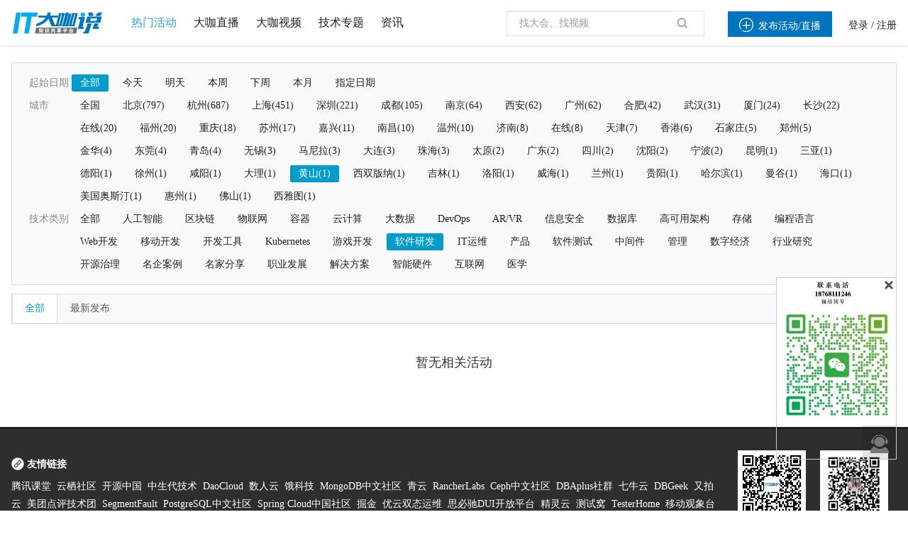

--- FILE ---
content_type: text/html; charset=utf-8
request_url: https://www.itdks.com/ActivityC/index?city_id=44&cate_id=349
body_size: 13195
content:
<!DOCTYPE html><html lang="en"><head>    <meta charset="utf-8">    <title>IT大咖说-大咖干货，不再错过</title>    <link rel="stylesheet" href="/Public/Home/css/index.css?v=5645623" type="text/css"/>    <link rel="icon" href="/Public/Home/img/shouyelogo1.ico" type="image/x-icon"/>    <script type="text/javascript">        PUBLIC = "/M/Public";        APP = "/index.php";        ROOT = "";        URL = " /index.php/Home/ActivityC";        publiccss = "/Public/Home/css";        STATIC = " /Public/static";        IMG = " /Public/Home/img";        SITE_URL =　"";    </script>    <script src="/Public/Home/js/jquery.min.js?v=2.1.4"></script>    <script src="/Public/Home/js/bootstrap.min.js?v=3.3.6"></script>    <script src="/Public/Home/js/plugins/metisMenu/jquery.metisMenu.js"></script>    <script src="/Public/Home/js/plugins/chosen/chosen.jquery.js"></script>    <script src="/Public/Home/js/plugins/slimscroll/jquery.slimscroll.min.js"></script>    <script src="/Public/Home/js/plugins/layer/layer.min.js"></script>    <script src="/Public/Home/js/contabs.min.js" type="text/javascript" ></script>    <script src="/Public/Home/js/switchery.js"></script><!--IOS开关样式-->    <script src="/Public/Home/js/jquery.form.js"></script>    <script src="/Public/Home/js/laytpl.js"></script>    <script src="/Public/Home/js/laypage.js"></script>    <script src="/Public/Home/js/common.js"></script>    <!-- 弹出框 -->    <script type="text/javascript" src="/Public/static/datetimepicker/js/bootstrap-datetimepicker.min.js"></script>    <script type="text/javascript" src="/Public/static/artDialog4/jquery.artDialog.js?skin=default"></script>    <script type="text/javascript" src="/Public/static/artDialog4/plugins/iframeTools.js" ></script>    <script type="text/javascript" src="/Public/static/jquery-2.0.3.min.js"></script>    <!-- 时间插件 -->    <link rel="stylesheet" href="/Public/Home/css/jquery.datetimepicker.css" type="text/css"/>    <script type="text/javascript" src="/Public/Home/js/time/jquery.js"></script>    <!-- <script type="text/javascript" src="/Public/Home/js/time/jquery.datetimepicker.js"></script> -->    <!--//itdks开始-->    <meta http-equiv="X-UA-Compatible" content="IE=edge,chrome=1"/>    <link rel="stylesheet" href="/Public/Home/css/customer/slick.css" type="text/css"/>    <link rel="stylesheet" href="/Public/Home/css/customer/animate.css" type="text/css"/>    <link rel="stylesheet" href="/Public/Home/css/customer/app.css" type="text/css"/>    <link href="/Public/Home/css/customer/quake.slider.css" rel="stylesheet" type="text/css"/>    <link rel="stylesheet" href="/Public/Home/css/customer/style.css" type="text/css"/>    <link rel="stylesheet" type="text/css" href="/Public/Home/css/account-basic1.css">    <script src="/Public/Home/js/customer/bootstrap-datetimepicker.min.js"></script>    <script src="/Public/Home/js/customer/bootstrap-datetimepicker.fr.js"></script>    <link rel="stylesheet" type="text/css" href="/Public/Home/css/customer/icons.css">    <link rel="stylesheet" type="text/css" href="/Public/Home/css/customer/bootstrap-datetimepicker.min.css">    <script src="/Public/Home/js/customer/jquery-migrate.min.js"></script>    <script src="/Public/Home/js/customer/validform_v5.3.2.js"></script>    <script src="/Public/Home/js/customer/slick.js"></script>    <script src="/Public/Home/js/customer/tools.js"></script>    <script src="/Public/Home/js/customer/animate.js?v=0000"></script>    <script src="/Public/Home/js/customer/jquery.lazyload.min.js" type="text/javascript"></script>    <script src="/Public/Home/js/customer/quake.slider.js" type="text/javascript"></script>    <script type="text/javascript">            // var _SYS_CONFIG =  {mainDomain : "{{ setting('site.url') }}"}            var _SYS_CONFIG ="www.itdks.com";        </script>        <!--//itdks结束-->        <style type="text/css">        .long-tr th{            text-align: center        }        .long-td td{            text-align: center        }        #nameson{            width: 90%;            white-space: nowrap;            overflow: hidden;            text-overflow: ellipsis;        }    </style></head>
<link rel="stylesheet" href="/Public/Home/css/customer/detail.css" type="text/css"/>
<link rel="stylesheet" href="/Public/Home/css/customer/live.css" type="text/css"/>
<link rel="stylesheet" href="/Public/Home/css/page.css" type="text/css"/>
<link rel="stylesheet" type="text/css" href="/Public/Home/css/customer/bootstrap-combined.min.css">

<!-- 日期选择器 -->
<link rel="stylesheet" href="/Public/Home/css/daterangepicker/css/daterangepicker.css" type="text/css"/>
<style type="text/css">
.all_logos{
    width: auto;
    height: 18px;
    vertical-align: top;
    display: inline-block;
}
.sponsor_name{
    width: 176px;
    display: inline-block;
}
.event_cover{
    height:165px;
    position:relative;
    border: 1px solid rgba(0,0,0,0.12);
}
.event_cover .img_status{
    width:42px;
    height:42px;
    min-height: 0px;
    position:absolute;
    top:0px;
    left:-0px;
    z-index:999;
}
.event_cover .info{
    width:100%;
    height: 20px;
    line-height:24px;
    padding:8px;
    position:absolute!important;
    z-index: 8!important;
    color: #ffffff;
    bottom: 0px;
    opacity: 0.8;
    overflow:hidden;
    background:rgba(0,0,0,0.8);
    border: 1px solid rgba(0,0,0,0.12);
}
.event_cover .info .name{
    font-size: 14px;
}
.infos{
    border: 1px solid rgba(0,0,0,0.12);
    padding: 12px 8px 12px 8px;
}
.infos>.t_l:nth-of-type(1){
    padding-left:6px;
}
.infos>.t_l:nth-of-type(2){
    height:18px;
    border-top: 1px solid rgba(0,0,0,0.06);
    margin-top:12px;
    padding-top:6px;
    padding-left:6px;
    overflow: hidden;
    cursor: default;
}
</style>

<body>
    
<!--公共浮窗-->
<div class="float_window">
	 <div class="span" style="margin-bottom: 2px"><i class="icon">&#xe6a9;</i>

       <!--  <div class="text">客服咨询</div> -->
        <!--移动显示-->
        <div class="wei_kf" style="display:none;height:255px;">
            <img src="/Public/Home/img/customer/contact_us_2.png"/>
            <span class="wei_close"></span>
        </div>
        <!--移动显示 end-->
    </div>
    <div class="scrolltop" style="display: none;">
    <img src="/Public/Home/img/customer/smallarrow.png">
    </div>
</div>



    <style type="text/css">
.hovv{color:#29a7e1}
a.hov{font-size:16px}
a.hov:hover{color:#29a7e1}
.ml24{margin-left:24px;}
#SearchTypeChange {z-index:101;}
#SearchTypeChange li{cursor: default;line-height: 24px;text-indent: 1px;padding:4px 6px;font-size:13px;}
.SearchTypeChangeCur{background: #F1F1F1;}
.blue{color:#0089d2;}
.popup,.popup2 {
	width: 26%;
	height: auto;
	background: #ffffff;
	position: fixed;
	z-index: 11;
	left:37%;
	top: 30%;
	-webkit-border-radius: 3px;
	-moz-border-radius: 3px;
	border-radius: 3px;
}
.popup2{top:20%}
.hide {
	display: none;
}
.mask-layer, .mask-layer-strong { display: none; width: 100%; height: 100%; background-color: #000000; opacity: 0.5; filter: alpha(opacity=50); position: fixed; z-index: 10; top: 0; left: 0; }
.page-login .btn-submit{background-color: #0397E0;}
.page-login .btn-submit:hover{background-color:#0397E0}
@font-face {font-family: "iconfont";
src: url('/Public/Home/css/iconfont/iconfont.eot?t=1503630834477'); /* IE9*/
src: url('/Public/Home/css/iconfont/iconfont.eot?t=1503630834477#iefix') format('embedded-opentype'), /* IE6-IE8 */
url('/Public/Home/css/iconfont/iconfont.woff?t=1503630834477') format('woff'), /* chrome, firefox */
url('/Public/Home/css/iconfont/iconfont.ttf?t=1503630834477') format('truetype'), /* chrome, firefox, opera, Safari, Android, iOS 4.2+*/
url('/Public/Home/css/iconfont/iconfont.svg?t=1503630834477#iconfont') format('svg'); /* iOS 4.1- */
}
.icon-shipin:before{content:"e644"}
.icon-guanli:before { content: "\e606"; }
.icon-renyuanguanli:before{content:"e64e"}
.icon-iconliebiao1:before{content:"e648"}
.icon-hezuoxitou:before{content:"e641"}
.icon-manager:before { content: "\e684"; }
.icon-zhizuoren:before{content:"e64f"}
.icon-baomingxinxi:before{content:"e6b8"}
.icon-ren:before { content: "\e631"; }
.icon-iconfont_hexinhu:before { content: "\e60d"; }
.search_map>a{
	text-decoration: none;
}


/****************樓敏敏*****************/
a {
	background: transparent;
	color: #222222;
	text-decoration: none;
}
.profile_menu, .hover_box, .hover_box .li {
	box-sizing: initial;
	-webkit-box-sizing: initial;
}
.hover .hover_block {
	display: none;
}
.header .profile .hover_block {
	width: 180px;
	right: -60px;
	left: auto;
}
.header .minor .hover_block {
	font-weight: normal;
}
.hover_box {
	background: #fff;
	min-width: 140px;
	max-width: 560px;
	box-shadow: 0 1px 8px 0 rgba(0,0,0,.2), 0 3px 4px 0 rgba(0,0,0,.14), 0 3px 3px -2px rgba(0,0,0,.12);
	max-height: 160px;
	overflow-x: hidden;
	overflow-y: auto;
	margin-top: 13px;
}
.header .minor .hover_box {
	max-height: none;
	padding: 8px 0;
	margin-top: 12px;
}
.header .minor a {
	color: inherit;
}
.hover_box .li {
	text-align: left;
	font-size: 13px;
	padding: 8px 16px;
	border-bottom: 1px dotted rgba(0,0,0,0.12);
	height: 20px;
	line-height: 20px;
	background: #fff;
	color: #202020;
	margin: 0;
	display: block;
}
.header .minor .hover_box .li {
	border-bottom: 0;
	display: block;
}
.icon {
	font-family: "iconfont"!important;
	font-size: 16px;
	font-style: normal;
	-webkit-font-smoothing: antialiased;
	-webkit-text-stroke-width: .2px;
	-moz-osx-font-smoothing: grayscale;
	font-weight: normal;
}
.iconfont {
	font-family: "iconfont" !important;
	font-size: 22px;
	font-style: normal;
	-webkit-font-smoothing: antialiased;
	-webkit-text-stroke-width: 0.2px;
	-moz-osx-font-smoothing: grayscale;
}
.header .minor .hover_box .li .icon {
	margin-right: 8px;
	color: #898989;
	font-size: 16px;
	float: left;
}
.alm {
	vertical-align: middle;
}
.search_map>a{
	text-decoration: none;
}


/*louminmin*/
.ml24 {
    margin-left: 20px;
}

.header .profile .user_name {
    max-width: 40px;
}
</style>
<div class="header">
	<div class="container">
		<div class="con_box clearfix">
			<div class="major f_l">
				<div class="logo"> <a href="/Index/index"><img src="/Public/Home/img/customer//logo_index.png" /></a></div>
				<div class="search">
					<div class="search_map hover f_l" style="border: 0px;padding-left: 0px;display: block;">
						<a href="/ActivityC/index" class="hov ">
							<span  class="hovv">热门活动</span></a>
							<a href="/Live/index" class="hov ml24">
								<span >大咖直播</span>
							</a>
							<a href="/Course/index" class="hov ml24" style="">
								<span  >大咖视频</span>
							</a>

							<a href="/Topic/index"  target="_blank" class="hov ml24">
								<span  >技术专题</span>
							</a>
							<a href="/Article/index"  target="_blank" class="hov ml24">
								<span  >资讯</span>
							</a>
						</div>
					</div>


				</div>

				<div class="minor f_r">

					<div>
						<a class="h_l nocreate" style="height:36px;line-height:36px;" href="javascript:void(0)"><span class="add_host button m_color" style="height:24px;line-height:24px;"><i class="icons iconfont" style=" margin-right: 7px;font-size: 20px;">&#xe60b;</i>发布活动/直播</span></a>
						<div class="h_l profile hover">
								<a href="http://www.itdks.com/main/login">登录</a> /
								<a href="http://www.itdks.com/main/register">注册</a>
							</div>

												</div>
				</div>
				<div class="s_box Search f_r" style="position:relative;margin-left: 0px;">
					<form class="form-search" id="q-form" method="get" action="/ActivityC/search">
						<input id="q" name="keyWord" type="text" value="" class="input f_l" placeholder="找大会、找视频" autocomplete="off"  onkeydown="return search()"/>
						<!--<span class="icon search_icon" onclick="seacher_submit()" style="cursor: pointer;">&#xe66b;</span>-->
						<span class="icon search_icon" onclick="seacher_submit()" style="cursor: pointer;"><img src="/Public/Home/img/customer/search.png" /></span>
					</form>	
				</div>

			</div>

		</div>

	</div>

	<script type="text/javascript">
    //退出登录
    $(document).ready(function () {
    	$("#logout").click(function () {
    		window.location.href = "/index.php/Account/logout.html";
            // window.location.href ="/Home/Account/logout";
        });
    });
</script>
<div class="mask-layer"></div>
<div class="mask-layer-strong"></div>


	<link rel="stylesheet" href="/Public/Home/css/creat.css">
	<style>
	.tops {
		width: 687px;
		height: 682px;
		overflow:hidden;
		margin: 0 auto;
		margin-top: 100px;
	}
</style>


<!--添加主办方弹出框开始-->
<div style="width: 100%;height: 100%;position:absolute; z-index: 1000; top: 0px; left: 0px; display: none" id="zhubanfang_tanc" value="00">
	<div style="width: 100%; height: 100%;  overflow: hidden;background: black; opacity: 0.3;"></div>
	<div class="tops h_class" id="h_1" style=" background-color: white;z-index: 100; position: absolute;top: 10px;left: 32%">
		<a class="aui_close" id="snsd" style="color:black;line-height: 34px;width: 35px;font-size: 24px;" href="javascript:/*artDialog*/;">ⓧ</a>
		<div class="alert_div" style="height: 50px; line-height: 50px;">
			<!-- <span><img src="/Public/Home/img/zh11.png" style="margin-top: 12px;"></span> -->
			<span class="alert_words">完善主办方信息</span>
		</div>
		<form id="from1">
			<!--弹出框主体部分开始-->
			<div class="alert_div1" style="margin-top: 30px;">
				<!--主办方名称开始-->
				<div class="alert_name">
					<div class="action_lable action_lable5">主办方名称<span>*</span></div>
					<div class="alert_input1">
						<input type="text" id="aaa" name="name" placeholder="请输入主办方名称">
					</div>
				</div>
				<!--主办方名称结束-->
				<!--主办方logo开始-->
				<div class="alert_logo">
					<div class="action_lable action_lable5">主办方logo<span>*</span></div>
					<div class="input-group" id="show_img" style="float:left;">
						<div class="image">
							<div class="alert_input4" style="width: 104px;height: 104px;">
								<div><img src="/Public/Home/img/azbflogo.png"></div>
							</div>
						</div>
					</div>
					<input type="hidden" id="cover_id" name="logo" value=''>
					<!--独立路径-->
					<input type="hidden" name="dir_name" value='Sponsor'>
					<div class="alert_input3">
						<div class="alert_up">
							<span><img src="/Public/Home/img/scccc.png"></span>
							<input id="fileupload" class="filePrew" style="cursor: pointer;" type="file" name="image" data-url="/index.php/File/uploadPicture.html" multiple>上传图片
						</div>
						<div class="up_words">为达到最佳效果，除logo以外区域请镂空处理，背景透明的.png图片，尺寸为1:1,大小小于100KB</div>
					</div>

				</div>
				<!--主办方logo结束-->
				<!--联系方式开始-->
				<div class="alert_phone">
					<div class="action_lable action_lable5">联系方式<span>*</span></div>
					<div class="phone_div">
						<div class="alert_input1">
							<input type="text" class="telephone" name="telephone" placeholder="请输入电话">
						</div>
					</div>
				</div>
				<!--联系方式结束-->
				<!--邮箱开始-->
				<div class="alert_web">
					<div class="action_lable action_lable5" >邮箱</div>
					<div class="alert_input1">
						<input type="text" class="mailbox" name="mailbox" placeholder="请输入邮箱">
					</div>
				</div>
				<!--邮箱结束-->
				<!--官方网址开始-->
				<div class="alert_web">
					<div class="action_lable action_lable5">官方网址</div>
					<div class="alert_input1">
						<input type="text" name="website" placeholder="请输入官方网址">
					</div>
				</div>
				<!--官方网址结束-->
				<!--主办方介绍开始-->
				<div class="alert_introduce">
					<div class="action_lable action_lable5">主办方介绍</div>
					<div class="introduce_input1">
						<textarea name="introduce" style="width:430px;height:60px;padding-left: 8px; padding-top:5px; resize: none;" value="" placeholder="请输入主办方介绍"></textarea>
					</div>
				</div>
				<!--主办方介绍结束-->
				<!--保存按钮开始-->
				<div class="alert_button">
					<input type="button" value="保存" onclick="follow()">
				</div>
				<!--保存按钮结束-->
			</div>
		</form>
		<!--弹出框主体部分结束-->
	</div>
</div>

<!--添加主办方弹出框结束-->



<!--添加嘉宾弹框开始-->
<div style="width: 100%;height: 100%;position:absolute; z-index: 1000; top: 0px; left: 0px; display: none" id="guest_tanc" value="00">
	<div style="width: 100%; height: 100%;  overflow: hidden;background: black; opacity: 0.3;"></div>
	<div class="tops h_class" id="h_1" style=" background-color: white;z-index: 100; position: absolute;top: 10px;left: 32%">
		<a class="aui_close" id="snsd_guest" style="color:black;line-height: 34px;width: 35px;font-size: 24px;" href="javascript:/*artDialog*/;">ⓧ</a>
		<div class="alert_div" style="height: 50px; line-height: 50px;">
			<!-- <span><img src="/Public/Home/img/zh11.png" style="margin-top: 12px;"></span> -->
			<span class="alert_words">完善大咖信息</span>
		</div>
		<!--添加嘉宾弹出框开始-->
		<div class="top gdf_ttk">
			<p class="first_p">&nbsp</p>
			<form id="from2">
				<div class="first_div">
					<div>
						<div class="fd_wxasap">
							<span>姓名</span>
						</div>
						<span class="bule_dsa">*</span>
						<input class="ds_Wsaavi" name="name" type="text" value="" placeholder="请输入姓名">
					</div>
					<div class="fd_wsaasv">
						<div class="fd_wxasap">
							<span>头像</span>
						</div>
						<span class="bule_dsa">*</span>
						<div class="fd_waabg">
							<div id="show_img_guest">
								<div class="image">
																			<div class="fd_wxaapy">
											<img src="/Public/Home/img/yonghu-2.png" alt="" style="width: 100%;height: auto;max-height: 100%;">
										</div>								</div>
							</div>
							<input type="hidden" id="cover_id_guest" name="face" value='/Public/Home/img/yonghu-2.png'>
                               							<input type="hidden" name="dir_name" value='Guest'>
							<div class="fd_wdxxng">
								<div class="fd_vdrvv">
									<div class="fd_wxaaosd">
										<img src="/Public/Home/img/dsadbjty.svg" alt="">
										&nbsp上传头像
									</div>
									<input id="fileupload_guest" class="filePrew" style="cursor: pointer;top: 130px;left:140px;" type="file" name="image" data-url="/index.php/File/uploadPicture.html" multiple>
								</div>
								<div style="color: #888888;margin-top:8px;">头像尺寸比例建议未1:1，宽度建议为300px,600px以下;格式要求为jpg、png、gif。</div>
							</div>
						</div>
					</div>
					<div>
						<div class="fd_wxasap">
							<span>手机号</span>
						</div>
						<span class="bule_dsa">*</span>
						<input class="ds_Wsaavi fd-Wa telephone"  name="telephone" type="text" value="" placeholder="请输入手机号">
					</div>
					<div>
						<div class="fd_wxasap">
							<span>公司</span>
						</div>
						<input class="ds_Wsaavi fd-Wa" name="corporate_name" type="text" value="" placeholder="请输入公司名称">
					</div>
					<div>
						<div class="fd_wxasap">
							<span>职称</span>
						</div>
						<input class="ds_Wsaavi fd-Wa" name="position" type="text" value="" placeholder="请输入职位">
					</div>
					<div>
						<div class="fd_wxasap">
							<span>简介</span>
						</div>
						<textarea class="fd_wdxpp" name="introduce" value="" placeholder="简单介绍"></textarea>
					</div>
					<div>

					</div>
					<input type="hidden" name="id" value="">
					<div class="df_er" onclick="follow_guest()">保存</div>
				</div>
			</form>
		</div>
		<!--添加嘉宾弹出框结束-->
	</div>
</div>



<!--添加嘉宾弹框结束-->


<!--选择用户身份开始-->
<div class="page-login popup hide" style="z-index:1000010" id="speaksdetail">
	<div class="panel">
		<div class="popup-tit" style="padding:10px 20px;background:#0397E0;color:#FFFFFF;font-size:14px;">我要直播<span class="close" id="close_btn" style="top: 15px;"></span></div>
		<div class="panel-body" style="font-size:13px;padding:10px 20px;line-height:28px;">
			<p style="margin:18px 0px;font-size:14px;">
			请选择用户类型：</p>
			<p>
				<input type="button" class="btn-submit btn-organizer" style="width:45%;float:left;line-height:36px;" value="我是主办方">
				<input type="button" class="btn-submit btn-speak" style="width:45%;float:right;line-height:36px;" value="我是大咖">

			</p>
			<div  style="clear:both"></div>
		</div>
	</div>
</div>

<!--选择用户身份结束-->








</block>

	<!--图片上传插件-->
	<script type="text/javascript" src="/Public/static/jqueryUpload/js/vendor/jquery.ui.widget.js"></script>
	<script type="text/javascript" src="/Public/static/jqueryUpload/js/jquery.fileupload.js"></script>
	<script type="text/javascript" src="/Public/static/jqueryUpload/js/jquery.iframe-transport.js"></script>
	<script>

		function seacher_submit () {
			if($('#q').val()==''){
				return false;
			}else {
				$('#q-form').submit();
			}

		}
		var account="";
		var loginType="";
		var account_type="";

		var uid="0";


        //添加主办方显示
        $(".add_host").click(function () {
        	if(uid == 0){
        		alert('请先登录');
        		window.location.href="/Home/Main/login";
        	}
        	if(account_type == 0){
        		// $("#zhubanfang_tanc").show();
        		$("#speaksdetail").show();
        		if(loginType == "email"){
        			$(".mailbox").val(account);
        		}else {
        			$(".telephone").val(account);
        		}
        	}else{
        		window.location.href="/Home/Activity/choice";
        	}
        });


        //我的账户
        $(".my").click(function () {
        	if(uid == 0){
        		alert('请先登录');
        		window.location.href="/Home/Main/login";
        	}
        	if(account_type ==1){
        		window.location.href="/Home/Account/index";

        	}else if(account_type ==2){
        		window.location.href="/My/live?uid="+uid;

        	}else{
        		window.location.href="/Home/Personal/setting";

        	}


        });



        $(".btn-organizer").click(function(){
        	$("#speaksdetail").hide();
        	$("#zhubanfang_tanc").show();

        })
        $(".btn-speak").click(function(){
            $(".telephone_guest telephone").val(account);
        	$("#speaksdetail").hide();
        	$("#guest_tanc").show();


        })









        //图片上传
        $(function(){
        	$("#snsd").click(function(){
        		$("#zhubanfang_tanc").fadeOut();
        	})
        	$("#snsd_guest").click(function(){

        		$("#guest_tanc").fadeOut();
        	})
        	$("#fileupload").fileupload({
        		dataType: 'json',
        		add: function (e, data) {
        			data.submit();
        		},
        		done: function (e, data) {
        			var info = data.result;
        			if(info.status==0){
        				layer.msg('图片上传失败！',{icon:2,time:1500,shade: 0.1}, function(index){
        					layer.close(index);
        				});
        			}else{
        				var src =  info.path;
        				$("#cover_id").val(info.path);
        				$('#show_img').find('.image').html('<img style="height:104px;width:104px;" class="img-responsive" src="'+src+'">');
        			}
        		}
        	});


        	$("#fileupload_guest").fileupload({
        		dataType: 'json',
        		add: function (e, data) {
        			data.submit();
        		},
        		done: function (e, data) {
        			var info = data.result;
        			if(info.status==0){
        				layer.msg('图片上传失败！',{icon:2,time:1500,shade: 0.1}, function(index){
        					layer.close(index);
        				});
        			}else{
        				var src =  info.path;
        				$("#cover_id_guest").val(info.path);
        				$('#show_img_guest').find('.image').html('<img style="height:104px;width:104px;" class="img-responsive" src="'+src+'">');
        			}
        		}
        	});
        })


		//保存嘉宾

		function follow_guest(){
			var bb = $("#from2").serialize();
			var serurl = window.location.href;
			$.ajax({
				type: "POST",
				url: "/Home/Activity/guestUserSave",
				data: bb,
				success: function(data) {
					if (data.status == 1) {
						layer.msg(data.msg, {
							icon: 1,
							time: 1500,
							shade: 0.1,
						});
						setTimeout(function(){
                            // art.dialog.open.origin.location.reload(); //刷新父窗口
                            window.location.href="/Home/LiveAdmin/edit";
                        },1500);


					} else {
						layer.msg(data.msg, {
							icon: 2,
							time: 1500,
							shade: 0.1,
						});
					}
				},
				error: function() {
					layer.msg("请求失败", {
						icon: 2,
						time: 1500,
						shade: 0.1,
					});
				}
			}, "json");
		}







        //保存主办方
        function follow(){
        	var zbf = $("#from1").serialize();
        	var serurl = window.location.href;
        	$.ajax({
        		type: "POST",
        		url: "/Home/Activity/sponsorUserSave",
        		data: zbf,
        		success: function(data) {
        			if (data.status == 1) {
        				layer.msg(data.msg, {
        					icon: 1,
        					time: 1500,
        					shade: 0.1,
        				});
        				setTimeout(function(){
                            // art.dialog.open.origin.location.reload(); //刷新父窗口
                            window.location.href="/Home/activity/choice";
                        },1500);

                        //刷新父页面选项DIV
                        parent.$("#4thEditTable").load(window.parent.location.href+" #4thEditTable");
                        //加东西
                        var word = $("#aaa").val();
                        var L_html = "";
                        L_html += "<div class='li' id='keyword0'><label id='keywordLists0'>"+word+"</label><span class='icon del' onclick='delKeyword(this)'>ⓧ</span><input  type='hidden' name='sponsor[]' value="+word+"></div></div>";
                        parent.$("#keywordLists").append(L_html);
                        art.dialog.close();
                        return false;
                    } else {
                    	layer.msg(data.msg, {
                    		icon: 2,
                    		time: 1500,
                    		shade: 0.1,
                    	});
                    }
                },
                error: function() {
                	layer.msg("请求失败", {
                		icon: 2,
                		time: 1500,
                		shade: 0.1,
                	});
                }
            }, "json");
        }
    </script>




    <!--content-->
    <!-- 页面内容 -->
    <div class="page_content_box">
        <div class="activity_list">
            <div class="container">

                <!--检索-->
                <div class="con_box">
                    <div class="findlist_tj">


                        <div class="li">
                                <div class="label1">起始日期</div>
                                <div class="items" id="items">
                                    <a href="/ActivityC/index?city_id=44&cate_id=349" class="item  active ">全部</a>
                                    <a href="/ActivityC/index?city_id=44&cate_id=349&day=today" class="item ">今天</a>
                                    <a href="/ActivityC/index?city_id=44&cate_id=349&day=tomorrow" class="item ">明天</a>
                                    <a href="/ActivityC/index?city_id=44&cate_id=349&day=thisWeek"  class="item ">本周</a>
                                    <a href="/ActivityC/index?city_id=44&cate_id=349&day=nextWeek"  data-value="d3" class="item ">下周</a>
                                    <a href="/ActivityC/index?city_id=44&cate_id=349&day=thisMonth" class="item  ">本月</a>

                                    <a href="javascript:void(0)" class="item" id="zhiding_time">指定日期</a>

                                    <input id="datetimepickerMore" style="display: none;">

                                </div>
                            </div>
                            <div class="li">
                                <div class="label1">城市</div>
                                <div class="items" id="items">
                                    <input type="hidden" value="" id="selectCity"/>
                                    <a href="/ActivityC/index?cate_id=349&day=" data-value=""  class="item">全国</a>
                                    <a href="/ActivityC/index?city_id=52&cate_id=349&day="  class="item"  data-value="北京">北京(797)</a><a href="/ActivityC/index?city_id=383&cate_id=349&day="  class="item"  data-value="杭州">杭州(687)</a><a href="/ActivityC/index?city_id=321&cate_id=349&day="  class="item"  data-value="上海">上海(451)</a><a href="/ActivityC/index?city_id=77&cate_id=349&day="  class="item"  data-value="深圳">深圳(221)</a><a href="/ActivityC/index?city_id=322&cate_id=349&day="  class="item"  data-value="成都">成都(105)</a><a href="/ActivityC/index?city_id=220&cate_id=349&day="  class="item"  data-value="南京">南京(64)</a><a href="/ActivityC/index?city_id=311&cate_id=349&day="  class="item"  data-value="西安">西安(62)</a><a href="/ActivityC/index?city_id=76&cate_id=349&day="  class="item"  data-value="广州">广州(62)</a><a href="/ActivityC/index?city_id=3401&cate_id=349&day="  class="item"  data-value="合肥">合肥(42)</a><a href="/ActivityC/index?city_id=180&cate_id=349&day="  class="item"  data-value="武汉">武汉(31)</a><a href="/ActivityC/index?city_id=60&cate_id=349&day="  class="item"  data-value="厦门">厦门(24)</a><a href="/ActivityC/index?city_id=197&cate_id=349&day="  class="item"  data-value="长沙">长沙(22)</a><a href="/ActivityC/index?city_id=3410&cate_id=349&day="  class="item"  data-value="在线">在线(20)</a><a href="/ActivityC/index?city_id=53&cate_id=349&day="  class="item"  data-value="福州">福州(20)</a><a href="/ActivityC/index?city_id=394&cate_id=349&day="  class="item"  data-value="重庆">重庆(18)</a><a href="/ActivityC/index?city_id=221&cate_id=349&day="  class="item"  data-value="苏州">苏州(17)</a><a href="/ActivityC/index?city_id=385&cate_id=349&day="  class="item"  data-value="嘉兴">嘉兴(11)</a><a href="/ActivityC/index?city_id=233&cate_id=349&day="  class="item"  data-value="南昌">南昌(10)</a><a href="/ActivityC/index?city_id=391&cate_id=349&day="  class="item"  data-value="温州">温州(10)</a><a href="/ActivityC/index?city_id=283&cate_id=349&day="  class="item"  data-value="济南">济南(8)</a><a href="/ActivityC/index?city_id=3411&cate_id=349&day="  class="item"  data-value="在线">在线(8)</a><a href="/ActivityC/index?city_id=343&cate_id=349&day="  class="item"  data-value="天津">天津(7)</a><a href="/ActivityC/index?city_id=395&cate_id=349&day="  class="item"  data-value="香港">香港(6)</a><a href="/ActivityC/index?city_id=138&cate_id=349&day="  class="item"  data-value="石家庄">石家庄(5)</a><a href="/ActivityC/index?city_id=149&cate_id=349&day="  class="item"  data-value="郑州">郑州(5)</a><a href="/ActivityC/index?city_id=386&cate_id=349&day="  class="item"  data-value="金华">金华(4)</a><a href="/ActivityC/index?city_id=79&cate_id=349&day="  class="item"  data-value="东莞">东莞(4)</a><a href="/ActivityC/index?city_id=284&cate_id=349&day="  class="item"  data-value="青岛">青岛(4)</a><a href="/ActivityC/index?city_id=222&cate_id=349&day="  class="item"  data-value="无锡">无锡(3)</a><a href="/ActivityC/index?city_id=3416&cate_id=349&day="  class="item"  data-value="马尼拉">马尼拉(3)</a><a href="/ActivityC/index?city_id=245&cate_id=349&day="  class="item"  data-value="大连">大连(3)</a><a href="/ActivityC/index?city_id=96&cate_id=349&day="  class="item"  data-value="珠海">珠海(3)</a><a href="/ActivityC/index?city_id=300&cate_id=349&day="  class="item"  data-value="太原">太原(2)</a><a href="/ActivityC/index?city_id=6&cate_id=349&day="  class="item"  data-value="广东">广东(2)</a><a href="/ActivityC/index?city_id=26&cate_id=349&day="  class="item"  data-value="四川">四川(2)</a><a href="/ActivityC/index?city_id=244&cate_id=349&day="  class="item"  data-value="沈阳">沈阳(2)</a><a href="/ActivityC/index?city_id=388&cate_id=349&day="  class="item"  data-value="宁波">宁波(2)</a><a href="/ActivityC/index?city_id=367&cate_id=349&day="  class="item"  data-value="昆明">昆明(1)</a><a href="/ActivityC/index?city_id=121&cate_id=349&day="  class="item"  data-value="三亚">三亚(1)</a><a href="/ActivityC/index?city_id=327&cate_id=349&day="  class="item"  data-value="德阳">德阳(1)</a><a href="/ActivityC/index?city_id=229&cate_id=349&day="  class="item"  data-value="徐州">徐州(1)</a><a href="/ActivityC/index?city_id=318&cate_id=349&day="  class="item"  data-value="咸阳">咸阳(1)</a><a href="/ActivityC/index?city_id=373&cate_id=349&day="  class="item"  data-value="大理">大理(1)</a><a href="/ActivityC/index?city_id=44&cate_id=349&day=" class="item active"   data-value="黄山">黄山(1)</a><a href="/ActivityC/index?city_id=380&cate_id=349&day="  class="item"  data-value="西双版纳">西双版纳(1)</a><a href="/ActivityC/index?city_id=212&cate_id=349&day="  class="item"  data-value="吉林">吉林(1)</a><a href="/ActivityC/index?city_id=150&cate_id=349&day="  class="item"  data-value="洛阳">洛阳(1)</a><a href="/ActivityC/index?city_id=295&cate_id=349&day="  class="item"  data-value="威海">威海(1)</a><a href="/ActivityC/index?city_id=62&cate_id=349&day="  class="item"  data-value="兰州">兰州(1)</a><a href="/ActivityC/index?city_id=111&cate_id=349&day="  class="item"  data-value="贵阳">贵阳(1)</a><a href="/ActivityC/index?city_id=167&cate_id=349&day="  class="item"  data-value="哈尔滨">哈尔滨(1)</a><a href="/ActivityC/index?city_id=3413&cate_id=349&day="  class="item"  data-value="曼谷">曼谷(1)</a><a href="/ActivityC/index?city_id=120&cate_id=349&day="  class="item"  data-value="海口">海口(1)</a><a href="/ActivityC/index?city_id=3414&cate_id=349&day="  class="item"  data-value="美国奥斯汀">美国奥斯汀(1)</a><a href="/ActivityC/index?city_id=82&cate_id=349&day="  class="item"  data-value="惠州">惠州(1)</a><a href="/ActivityC/index?city_id=80&cate_id=349&day="  class="item"  data-value="佛山">佛山(1)</a><a href="/ActivityC/index?city_id=3415&cate_id=349&day="  class="item"  data-value="西雅图">西雅图(1)</a>
                                </div>
                            </div>
                        <div class="li">
                            <div class="label1">技术类别</div>
                            <div class="items" id="items">
                                <a href="/ActivityC/index?city_id=44&cate_id=&day=" data-value="" class="item  ">全部</a>
                                <a href="/ActivityC/index?city_id=44&cate_id=209&day=" data-value="" class="item">人工智能</a><a href="/ActivityC/index?city_id=44&cate_id=216&day=" data-value="" class="item">区块链</a><a href="/ActivityC/index?city_id=44&cate_id=211&day=" data-value="" class="item">物联网</a><a href="/ActivityC/index?city_id=44&cate_id=202&day=" data-value="" class="item">容器</a><a href="/ActivityC/index?city_id=44&cate_id=201&day=" data-value="" class="item">云计算</a><a href="/ActivityC/index?city_id=44&cate_id=200&day=" data-value="" class="item">大数据</a><a href="/ActivityC/index?city_id=44&cate_id=203&day=" data-value="" class="item">DevOps</a><a href="/ActivityC/index?city_id=44&cate_id=215&day=" data-value="" class="item">AR/VR</a><a href="/ActivityC/index?city_id=44&cate_id=210&day=" data-value="" class="item">信息安全</a><a href="/ActivityC/index?city_id=44&cate_id=207&day=" data-value="" class="item">数据库</a><a href="/ActivityC/index?city_id=44&cate_id=206&day=" data-value="" class="item">高可用架构</a><a href="/ActivityC/index?city_id=44&cate_id=220&day=" data-value="" class="item">存储</a><a href="/ActivityC/index?city_id=44&cate_id=213&day=" data-value="" class="item">编程语言</a><a href="/ActivityC/index?city_id=44&cate_id=205&day=" data-value="" class="item">Web开发</a><a href="/ActivityC/index?city_id=44&cate_id=204&day=" data-value="" class="item">移动开发</a><a href="/ActivityC/index?city_id=44&cate_id=212&day=" data-value="" class="item">开发工具</a><a href="/ActivityC/index?city_id=44&cate_id=254&day=" data-value="" class="item">Kubernetes</a><a href="/ActivityC/index?city_id=44&cate_id=362&day=" data-value="" class="item">游戏开发</a><a href="/ActivityC/index?city_id=44&cate_id=349&day=" data-value="" class="item active">软件研发</a><a href="/ActivityC/index?city_id=44&cate_id=208&day=" data-value="" class="item">IT运维</a><a href="/ActivityC/index?city_id=44&cate_id=393&day=" data-value="" class="item">产品</a><a href="/ActivityC/index?city_id=44&cate_id=221&day=" data-value="" class="item">软件测试</a><a href="/ActivityC/index?city_id=44&cate_id=222&day=" data-value="" class="item">中间件</a><a href="/ActivityC/index?city_id=44&cate_id=217&day=" data-value="" class="item">管理</a><a href="/ActivityC/index?city_id=44&cate_id=335&day=" data-value="" class="item">数字经济</a><a href="/ActivityC/index?city_id=44&cate_id=218&day=" data-value="" class="item">行业研究</a><a href="/ActivityC/index?city_id=44&cate_id=367&day=" data-value="" class="item">开源治理</a><a href="/ActivityC/index?city_id=44&cate_id=219&day=" data-value="" class="item">名企案例</a><a href="/ActivityC/index?city_id=44&cate_id=224&day=" data-value="" class="item">名家分享</a><a href="/ActivityC/index?city_id=44&cate_id=223&day=" data-value="" class="item">职业发展</a><a href="/ActivityC/index?city_id=44&cate_id=334&day=" data-value="" class="item">解决方案</a><a href="/ActivityC/index?city_id=44&cate_id=353&day=" data-value="" class="item">智能硬件</a><a href="/ActivityC/index?city_id=44&cate_id=339&day=" data-value="" class="item">互联网</a><a href="/ActivityC/index?city_id=44&cate_id=399&day=" data-value="" class="item">医学</a>                            </div>
                        </div>

                    </div>

                    
                    <div class="gj_js">
                        <div class="top clearfix">
                            <div class="px f_l" id="items">
                                <a href="/ActivityC/index?city_id=44&cate_id=349&day=" class="li active" onclick="commonSearchEvent('filterByOrder',this)" data-value="orderByNormal">全部</a>
                                <a href="/ActivityC/index?city_id=44&cate_id=349&day=&order=new" class="li  ">最新发布</a>
                            </div>
                        </div>
                    </div>
                </div>
                <!--检索 end-->

                <!--活动列表-->

                <div class="event_list clearfix">
                    
                    　　


                    <div class="clear"></div>
                    <div style="font-size: 18px;text-align: center;">暂无相关活动</div>                    <div class="clear"></div>
                    <div class="text_center">
                        <!--分页开始-->
                        <div class="bbh_page">
                                                    </div>
                        <!--分页结束-->
                    </div>

                </div>


                <div class="clear"></div>
                <!--活动列表 end-->


            </div>
        </div>
    </div>
    <!--页面内容 end-->

    <!--footer-->



</div>

<!-- footer start-->
<div class="footer">
    <div class="container">
        <div class="con_box clearfix" style="margin-right:0px;">
            <div class="f_l link clearfix">
                <!--友情链接-->
                <div class="link_box yq_link mt_16" style="width:100%;">
                    <div class="ti mb_8" style="background:url(/Public/Home/img/customer/line_ico.png) no-repeat;background-size:18px 18px;">友情链接</div>
                    <div class="ul">
                        <div class="li">
                            <a href="http://ke.qq.com" target="_blank" style="margin-right:8px;">腾讯课堂</a><a href="https://yq.aliyun.com/" target="_blank" style="margin-right:8px;">云栖社区</a><a href="https://www.oschina.net" target="_blank" style="margin-right:8px;">开源中国</a><a href="http://zhongshengdai.com" target="_blank" style="margin-right:8px;">中生代技术</a><a href="http://blog.daocloud.io" target="_blank" style="margin-right:8px;">DaoCloud</a><a href="https://www.shurenyun.com" target="_blank" style="margin-right:8px;">数人云</a><a href="https://680863.kuaizhan.com" target="_blank" style="margin-right:8px;">饿科技</a><a href="http://www.mongoing.com" target="_blank" style="margin-right:8px;">MongoDB中文社区</a><a href="https://community.qingcloud.com" target="_blank" style="margin-right:8px;">青云</a><a href="http://www.cnrancher.com" target="_blank" style="margin-right:8px;">RancherLabs</a><a href="http://ceph.org.cn" target="_blank" style="margin-right:8px;">Ceph中文社区</a><a href="http://dbaplus.cn" target="_blank" style="margin-right:8px;">DBAplus社群</a><a href="http://blog.qiniu.com" target="_blank" style="margin-right:8px;">七牛云</a><a href="http://www.dbgeek.org" target="_blank" style="margin-right:8px;">DBGeek</a><a href="https://www.upyun.com" target="_blank" style="margin-right:8px;">又拍云</a><a href="http://tech.meituan.com" target="_blank" style="margin-right:8px;">美团点评技术团</a><a href="https://segmentfault.com" target="_blank" style="margin-right:8px;">SegmentFault</a><a href="http://www.postgres.cn/index.php/home" target="_blank" style="margin-right:8px;">PostgreSQL中文社区</a><a href="http://springcloud.cn" target="_blank" style="margin-right:8px;">Spring Cloud中国社区</a><a href="https://juejin.im" target="_blank" style="margin-right:8px;">掘金</a><a href="https://www.uyun.cn" target="_blank" style="margin-right:8px;">优云双态运维</a><a href="http://www.dui.ai" target="_blank" style="margin-right:8px;">思必驰DUI开放平台</a><a href="https://www.ghostcloud.cn/" target="_blank" style="margin-right:8px;">精灵云</a><a href="http://www.testwo.com" target="_blank" style="margin-right:8px;">测试窝</a><a href="https://testerhome.com/" target="_blank" style="margin-right:8px;">TesterHome</a><a href="http://mi.talkingdata.com/index.html " target="_blank" style="margin-right:8px;">移动观象台</a><a href="http://www.seclover.com" target="_blank" style="margin-right:8px;">四叶草安全</a><a href="https://gitee.com" target="_blank" style="margin-right:8px;">码云</a><a href="http://www.k8smeetup.com" target="_blank" style="margin-right:8px;">K8S中国社区</a><a href="https://www.huayun.com" target="_blank" style="margin-right:8px;">华云</a><a href="https://www.zego.im" target="_blank" style="margin-right:8px;">ZEGO即构科技</a><a href="http://www.lenovocloud.com" target="_blank" style="margin-right:8px;">联想超融合</a><a href="http://www.aicug.cn/" target="_blank" style="margin-right:8px;">AICUG</a><a href="http://college.creditease.cn" target="_blank" style="margin-right:8px;">宜信技术学院</a><a href="http://www.jdcloud.com" target="_blank" style="margin-right:8px;">京东云</a><a href="https://www.proginn.com/" target="_blank" style="margin-right:8px;">程序员客栈</a><a href="https://www.openinstall.io/" target="_blank" style="margin-right:8px;">openinstall</a><a href="https://tianchi.aliyun.com/?spm=a2c41.14534597.0.0" target="_blank" style="margin-right:8px;">阿里云天池平台</a><a href="https://geekonline.rongcloud.cn/" target="_blank" style="margin-right:8px;">极客在线</a><a href="https://cloud.inspur.com/" target="_blank" style="margin-right:8px;">浪潮云</a><a href="http://www.xinsiqi.com/" target="_blank" style="margin-right:8px;">新思齐</a><a href="https://www.rongcloud.cn/" target="_blank" style="margin-right:8px;">融云 </a><a href="https://www.zentao.net/redirect-index-19219.html" target="_blank" style="margin-right:8px;">禅道项目管理软件</a><a href="https://qingflow.com" target="_blank" style="margin-right:8px;">轻流无代码平台</a>                        </div>
                    </div>
                </div>
                <!--友情链接 end-->
                <!--更多链接-->
                <div class="clear"></div>
                <!--友情链接-->
                <div class="link_box yq_link mt_16" style="width:100%;">
                    <div class="ti mb_8" style="background:url(/Public/Home/img/customer/about_ico.png) no-repeat;background-size:18px 18px;">关于我们</div>
                    <div class="ul">
                        <div class="li">
						<!--<a href="{{ path('dakashuo_about_index',{type:'us'})}}#about_us_con" target="_blank">关于我们</a>　-->
						<!--<a href="{{ path('dakashuo_about_index',{type:'contact'})}}#contact" target="_blank">联系我们</a>　-->
						<!--<a href="mailto:service@itdks.com" target="_blank">意见反馈</a>　-->
                            <a target="_blank" href="/Home/Index/about#about_us_box">关于我们</a>　
                            <a target="_blank" href="/Home/Index/about#Contact_us_bigbox">联系我们</a>　
                            <!--<a target="_blank">意见反馈</a>　-->
						</div>
                    </div>
                </div>
                <!--友情链接 end-->

                <!--更多链接 end-->
            </div>
            <div class="f_r code_box clearfix" style="float:left !important">
                <div class="code weichat"><img src="/Public/Home/img/customer/weichat_code.png">
                    <div style="width:100px;margin: 0 auto;">第一时间获取大咖分享资讯</div>
                </div>
            </div>
            <div class="f_r code_box clearfix" style="float:left !important;">
                <div class="code weichat" style="margin-left:4px"><img src="/Public/Home/img/customer/tucao.jpg">
                    <div style="width:100px;margin: 0 auto;font-size: 14px;">大咖说吐槽客服</div>
                </div>
            </div>
        </div>
    </div>
</div>





<!--footer end-->

<!--copyright start-->
<div class="copyright">
  <div class="container">
    <div class="con_box clearfix">

      <p>版权所有：杭州博学信息技术服务有限公司 | <a href="http://beian.miit.gov.cn">浙ICP备12042785号-4</a>　　Copyright©2016 itdks.com</p>
<!--
<p>版权所有：杭州点赞科技有限公司　|　<a href="http://beian.miit.gov.cn">浙ICP备16039906号-1</a>　　Copyright©2016 itdks.com</p>
<p>版权所有：杭州前途科技有限公司　|　<a href="http://beian.miit.gov.cn">浙ICP备15025340号-1</a>　　Copyright©2016 itdks.com</p>
 -->
   </div>
  </div>
</div>

<script>
(function(){
    var bp = document.createElement('script');
    var curProtocol = window.location.protocol.split(':')[0];
    if (curProtocol === 'https') {
        bp.src = 'https://zz.bdstatic.com/linksubmit/push.js';        
    }
    else {
        bp.src = 'http://push.zhanzhang.baidu.com/push.js';
    }
    var s = document.getElementsByTagName("script")[0];
    s.parentNode.insertBefore(bp, s);
})();

</script>

<!--copyright end-->

<!-- 日期选择器 -->
<script type="text/javascript" src="/Public/Home/css/daterangepicker/js/moment.min.js"></script>
<script type="text/javascript" src="/Public/Home/css/daterangepicker/js/daterangepicker.min.js"></script>

<script type="text/javascript">
    $(function(){
        if($('.event_list  .col-lg-3').length==0){
            var h=$('body').height()-$('.activity_list').height()-81-$('.footer').height()-$('.copyright').height()-48-11;
            $('.event_list  ').height(h);
        }
    })
</script>
<script type="text/javascript">
    $(function(){

        $("img.img_lazy").lazyload({threshold: 100, effect: "fadeIn"});
        $("#searchResultNumber").text("");

        $('#zhiding_time').click(function(){
            $('#zhiding_time').hide();
            $('#datetimepickerMore').show();
        })

        var startTime="";
        var endTime="";

        var startTime_Date=new Date();
        var endTime_Date=new Date();
        
        if(startTime&&startTime!=''&&endTime&&endTime!=''){
            startTime_Date=startTime;
            endTime_Date=endTime;
            $('#zhiding_time').hide();
            $('#datetimepickerMore').show();
        }

        var locale = {
            "format": 'YYYY-MM-DD',
            "separator": " - ",
            "applyLabel": "确定",
            "cancelLabel": "取消",
            "fromLabel": "起始时间",
            "toLabel": "结束时间'",
            "customRangeLabel": "自定义",
            "weekLabel": "W",
            "daysOfWeek": ["日", "一", "二", "三", "四", "五", "六"],
            "monthNames": ["一月", "二月", "三月", "四月", "五月", "六月", "七月", "八月", "九月", "十月", "十一月", "十二月"],
            "firstDay": 1
        };
        $('#datetimepickerMore').daterangepicker({
            'locale': locale,
            "alwaysShowCalendars": true,
            "startDate": startTime_Date,
            "endDate": endTime_Date,
            "opens": "right",
        }, function (start, end, label) {

            console.log('进来拉')
            location.href="/ActivityC/index?startTime="+start.format('YYYY-MM-DD')+'&endTime='+end.format('YYYY-MM-DD');

        });
    })


</script>
</body>
</html>